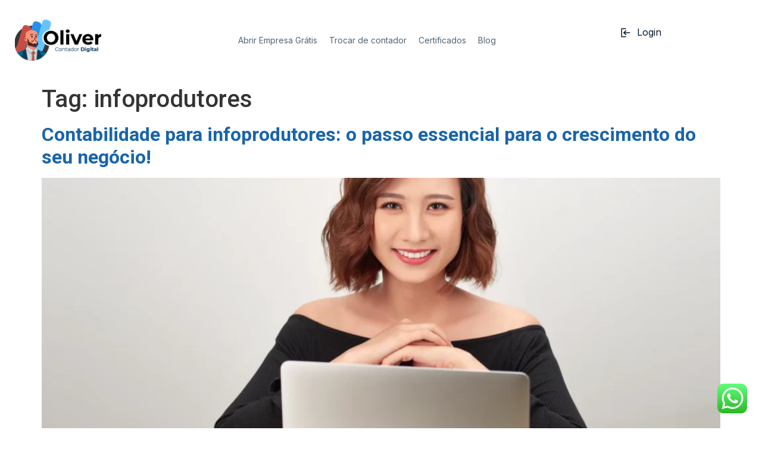

--- FILE ---
content_type: text/css
request_url: https://olivercontador.com.br/wp-content/uploads/elementor/css/post-5.css?ver=1713286866
body_size: 1653
content:
.elementor-kit-5{--e-global-color-primary:#061A2D;--e-global-color-secondary:#1864AB;--e-global-color-text:#516475;--e-global-color-accent:#61CE70;--e-global-color-6eb945b:#E7F5FF;--e-global-color-04678c1:#A5D8FF;--e-global-color-63b9b88:#868E96;--e-global-color-ec6faae:#495057;--e-global-color-a818904:#F1F3F5;--e-global-color-511cbde:#CED4DA;--e-global-color-9eae576:#DEE2E6;--e-global-color-bf81399:#ADB5BD;--e-global-color-9fae66c:#FFC5C5;--e-global-typography-primary-font-family:"Inter";--e-global-typography-primary-font-weight:600;--e-global-typography-secondary-font-family:"Roboto Slab";--e-global-typography-secondary-font-weight:400;--e-global-typography-text-font-family:"Inter";--e-global-typography-text-font-size:18px;--e-global-typography-text-font-weight:400;--e-global-typography-text-line-height:26px;--e-global-typography-accent-font-family:"Roboto";--e-global-typography-accent-font-weight:700;}.elementor-kit-5 a{color:var( --e-global-color-secondary );font-weight:700;}.elementor-kit-5 a:hover{color:var( --e-global-color-primary );}.elementor-section.elementor-section-boxed > .elementor-container{max-width:1280px;}.e-con{--container-max-width:1280px;}.elementor-widget:not(:last-child){margin-block-end:20px;}.elementor-element{--widgets-spacing:20px 20px;}{}h1.entry-title{display:var(--page-title-display);}.elementor-kit-5 e-page-transition{background-color:#FFBC7D;}.site-header{padding-inline-end:0px;padding-inline-start:0px;}@media(max-width:1024px){.elementor-section.elementor-section-boxed > .elementor-container{max-width:1024px;}.e-con{--container-max-width:1024px;}}@media(max-width:767px){.elementor-section.elementor-section-boxed > .elementor-container{max-width:767px;}.e-con{--container-max-width:767px;}}

--- FILE ---
content_type: text/css
request_url: https://olivercontador.com.br/wp-content/uploads/elementor/css/post-99.css?ver=1713376030
body_size: 18966
content:
.elementor-99 .elementor-element.elementor-element-d68bd9a{--display:grid;--e-con-grid-template-columns:0.8fr 4fr 1.5fr;--e-con-grid-template-rows:repeat(1, 1fr);--grid-auto-flow:row;--align-items:center;--background-transition:0.3s;}.elementor-99 .elementor-element.elementor-element-9d65f95{--display:flex;--background-transition:0.3s;}.elementor-99 .elementor-element.elementor-element-60bd8d7 .elementor-menu-toggle{margin-left:auto;background-color:#02010100;}.elementor-99 .elementor-element.elementor-element-60bd8d7 div.elementor-menu-toggle{color:#353535;}.elementor-99 .elementor-element.elementor-element-60bd8d7 div.elementor-menu-toggle svg{fill:#353535;}body:not(.rtl) .elementor-99 .elementor-element.elementor-element-60bd8d7{right:0px;}body.rtl .elementor-99 .elementor-element.elementor-element-60bd8d7{left:0px;}.elementor-99 .elementor-element.elementor-element-60bd8d7{top:0px;}.elementor-99 .elementor-element.elementor-element-9b4d067{--display:flex;--flex-direction:row;--container-widget-width:calc( ( 1 - var( --container-widget-flex-grow ) ) * 100% );--container-widget-height:100%;--container-widget-flex-grow:1;--container-widget-align-self:stretch;--justify-content:flex-end;--align-items:center;--gap:5px 5px;--background-transition:0.3s;--margin-block-start:0px;--margin-block-end:0px;--margin-inline-start:0px;--margin-inline-end:0px;--padding-block-start:0px;--padding-block-end:0px;--padding-inline-start:0px;--padding-inline-end:0px;}.elementor-99 .elementor-element.elementor-element-1bc29ca .elementor-icon-list-icon i{color:var( --e-global-color-primary );transition:color 0.3s;}.elementor-99 .elementor-element.elementor-element-1bc29ca .elementor-icon-list-icon svg{fill:var( --e-global-color-primary );transition:fill 0.3s;}.elementor-99 .elementor-element.elementor-element-1bc29ca{--e-icon-list-icon-size:20px;--icon-vertical-align:center;--icon-vertical-offset:0px;}.elementor-99 .elementor-element.elementor-element-1bc29ca .elementor-icon-list-item > .elementor-icon-list-text, .elementor-99 .elementor-element.elementor-element-1bc29ca .elementor-icon-list-item > a{font-family:"Inter", Sans-serif;font-size:16px;font-weight:400;line-height:19px;}.elementor-99 .elementor-element.elementor-element-1bc29ca .elementor-icon-list-text{color:var( --e-global-color-primary );transition:color 0.3s;}.elementor-99 .elementor-element.elementor-element-61c03bc .elementor-icon-list-icon i{color:#061A2D00;transition:color 0.3s;}.elementor-99 .elementor-element.elementor-element-61c03bc .elementor-icon-list-icon svg{fill:#061A2D00;transition:fill 0.3s;}.elementor-99 .elementor-element.elementor-element-61c03bc{--e-icon-list-icon-size:24px;--icon-vertical-align:center;--icon-vertical-offset:0px;}.elementor-99 .elementor-element.elementor-element-61c03bc .elementor-icon-list-icon{padding-right:-5px;}.elementor-99 .elementor-element.elementor-element-61c03bc .elementor-icon-list-item > .elementor-icon-list-text, .elementor-99 .elementor-element.elementor-element-61c03bc .elementor-icon-list-item > a{font-family:"Inter", Sans-serif;font-size:16px;font-weight:400;line-height:19px;}.elementor-99 .elementor-element.elementor-element-61c03bc .elementor-icon-list-text{color:var( --e-global-color-primary );transition:color 0.3s;}.elementor-99 .elementor-element.elementor-element-29167ca .elementor-icon-list-icon i{color:#061A2D00;transition:color 0.3s;}.elementor-99 .elementor-element.elementor-element-29167ca .elementor-icon-list-icon svg{fill:#061A2D00;transition:fill 0.3s;}.elementor-99 .elementor-element.elementor-element-29167ca{--e-icon-list-icon-size:24px;--icon-vertical-align:center;--icon-vertical-offset:0px;}.elementor-99 .elementor-element.elementor-element-29167ca .elementor-icon-list-item > .elementor-icon-list-text, .elementor-99 .elementor-element.elementor-element-29167ca .elementor-icon-list-item > a{font-family:"Inter", Sans-serif;font-size:16px;font-weight:400;line-height:19px;}.elementor-99 .elementor-element.elementor-element-29167ca .elementor-icon-list-text{color:var( --e-global-color-primary );transition:color 0.3s;}.elementor-99 .elementor-element.elementor-element-4742a307{--display:flex;--min-height:135px;--flex-direction:row;--container-widget-width:calc( ( 1 - var( --container-widget-flex-grow ) ) * 100% );--container-widget-height:100%;--container-widget-flex-grow:1;--container-widget-align-self:stretch;--align-items:center;--gap:10px 10px;--background-transition:0.3s;--margin-block-start:0px;--margin-block-end:0px;--margin-inline-start:0px;--margin-inline-end:0px;--padding-block-start:30px;--padding-block-end:10px;--padding-inline-start:30px;--padding-inline-end:30px;--z-index:22;}.elementor-99 .elementor-element.elementor-element-4742a307:not(.elementor-motion-effects-element-type-background), .elementor-99 .elementor-element.elementor-element-4742a307 > .elementor-motion-effects-container > .elementor-motion-effects-layer{background-color:#FFFFFF;}.elementor-99 .elementor-element.elementor-element-4742a307, .elementor-99 .elementor-element.elementor-element-4742a307::before{--border-transition:0.3s;}.elementor-99 .elementor-element.elementor-element-5a4322c7{--display:flex;--background-transition:0.3s;}.elementor-99 .elementor-element.elementor-element-1adede19{text-align:left;}.elementor-99 .elementor-element.elementor-element-1adede19 img{width:100%;max-width:100%;}.elementor-99 .elementor-element.elementor-element-1adede19 > .elementor-widget-container{margin:0px 0px 0px 0px;padding:0px 0px 0px 0px;}.elementor-99 .elementor-element.elementor-element-41aa627c{--display:flex;--justify-content:center;--background-transition:0.3s;--margin-block-start:0px;--margin-block-end:0px;--margin-inline-start:0px;--margin-inline-end:0px;--padding-block-start:0px;--padding-block-end:0px;--padding-inline-start:0px;--padding-inline-end:0px;}.elementor-99 .elementor-element.elementor-element-4cc20adb{--display:flex;--flex-direction:row;--container-widget-width:calc( ( 1 - var( --container-widget-flex-grow ) ) * 100% );--container-widget-height:100%;--container-widget-flex-grow:1;--container-widget-align-self:stretch;--align-items:stretch;--gap:10px 10px;--background-transition:0.3s;}.elementor-99 .elementor-element.elementor-element-60effbc2{--display:flex;--justify-content:center;--background-transition:0.3s;--margin-block-start:0px;--margin-block-end:0px;--margin-inline-start:0px;--margin-inline-end:0px;--padding-block-start:0px;--padding-block-end:0px;--padding-inline-start:0px;--padding-inline-end:0px;}.elementor-99 .elementor-element.elementor-element-43812246 .elementor-menu-toggle{margin:0 auto;background-color:var( --e-global-color-04678c1 );}.elementor-99 .elementor-element.elementor-element-43812246 .elementor-nav-menu .elementor-item{font-family:"Inter", Sans-serif;font-size:14px;font-weight:400;line-height:19px;}.elementor-99 .elementor-element.elementor-element-43812246 .elementor-nav-menu--main .elementor-item{color:var( --e-global-color-text );fill:var( --e-global-color-text );padding-left:9px;padding-right:9px;}.elementor-99 .elementor-element.elementor-element-43812246 .elementor-nav-menu--main .elementor-item:hover,
					.elementor-99 .elementor-element.elementor-element-43812246 .elementor-nav-menu--main .elementor-item.elementor-item-active,
					.elementor-99 .elementor-element.elementor-element-43812246 .elementor-nav-menu--main .elementor-item.highlighted,
					.elementor-99 .elementor-element.elementor-element-43812246 .elementor-nav-menu--main .elementor-item:focus{color:#061A2D;fill:#061A2D;}.elementor-99 .elementor-element.elementor-element-43812246 .elementor-nav-menu--dropdown a, .elementor-99 .elementor-element.elementor-element-43812246 .elementor-menu-toggle{color:var( --e-global-color-text );}.elementor-99 .elementor-element.elementor-element-43812246 .elementor-nav-menu--dropdown a:hover,
					.elementor-99 .elementor-element.elementor-element-43812246 .elementor-nav-menu--dropdown a.elementor-item-active,
					.elementor-99 .elementor-element.elementor-element-43812246 .elementor-nav-menu--dropdown a.highlighted,
					.elementor-99 .elementor-element.elementor-element-43812246 .elementor-menu-toggle:hover{color:var( --e-global-color-secondary );}.elementor-99 .elementor-element.elementor-element-43812246 .elementor-nav-menu--dropdown a:hover,
					.elementor-99 .elementor-element.elementor-element-43812246 .elementor-nav-menu--dropdown a.elementor-item-active,
					.elementor-99 .elementor-element.elementor-element-43812246 .elementor-nav-menu--dropdown a.highlighted{background-color:var( --e-global-color-6eb945b );}.elementor-99 .elementor-element.elementor-element-43812246 .elementor-nav-menu--dropdown a.elementor-item-active{color:var( --e-global-color-secondary );background-color:var( --e-global-color-6eb945b );}.elementor-99 .elementor-element.elementor-element-43812246 .elementor-nav-menu--dropdown .elementor-item, .elementor-99 .elementor-element.elementor-element-43812246 .elementor-nav-menu--dropdown  .elementor-sub-item{font-family:var( --e-global-typography-text-font-family ), Sans-serif;font-size:var( --e-global-typography-text-font-size );font-weight:var( --e-global-typography-text-font-weight );}.elementor-99 .elementor-element.elementor-element-43812246 div.elementor-menu-toggle{color:var( --e-global-color-secondary );}.elementor-99 .elementor-element.elementor-element-43812246 div.elementor-menu-toggle svg{fill:var( --e-global-color-secondary );}.elementor-99 .elementor-element.elementor-element-43812246 > .elementor-widget-container{margin:0px 0px 0px 0px;padding:0px 0px 0px 0px;}.elementor-99 .elementor-element.elementor-element-43812246.elementor-element{--flex-grow:0;--flex-shrink:0;}.elementor-99 .elementor-element.elementor-element-64a28c1{--display:flex;--flex-direction:row;--container-widget-width:calc( ( 1 - var( --container-widget-flex-grow ) ) * 100% );--container-widget-height:100%;--container-widget-flex-grow:1;--container-widget-align-self:stretch;--justify-content:flex-end;--align-items:center;--gap:20px 20px;--background-transition:0.3s;--margin-block-start:0px;--margin-block-end:0px;--margin-inline-start:0px;--margin-inline-end:0px;--padding-block-start:0px;--padding-block-end:0px;--padding-inline-start:0px;--padding-inline-end:0px;}.elementor-99 .elementor-element.elementor-element-8a92a22 .elementor-icon-list-icon i{color:var( --e-global-color-primary );transition:color 0.3s;}.elementor-99 .elementor-element.elementor-element-8a92a22 .elementor-icon-list-icon svg{fill:var( --e-global-color-primary );transition:fill 0.3s;}.elementor-99 .elementor-element.elementor-element-8a92a22{--e-icon-list-icon-size:20px;--icon-vertical-align:center;--icon-vertical-offset:0px;}.elementor-99 .elementor-element.elementor-element-8a92a22 .elementor-icon-list-item > .elementor-icon-list-text, .elementor-99 .elementor-element.elementor-element-8a92a22 .elementor-icon-list-item > a{font-family:"Inter", Sans-serif;font-size:13px;font-weight:400;line-height:19px;}.elementor-99 .elementor-element.elementor-element-8a92a22 .elementor-icon-list-text{color:var( --e-global-color-primary );transition:color 0.3s;}.elementor-99 .elementor-element.elementor-element-3e3051a .elementor-icon-list-icon i{color:#061A2D00;transition:color 0.3s;}.elementor-99 .elementor-element.elementor-element-3e3051a .elementor-icon-list-icon svg{fill:#061A2D00;transition:fill 0.3s;}.elementor-99 .elementor-element.elementor-element-3e3051a{--e-icon-list-icon-size:24px;--icon-vertical-align:center;--icon-vertical-offset:0px;}.elementor-99 .elementor-element.elementor-element-3e3051a .elementor-icon-list-item > .elementor-icon-list-text, .elementor-99 .elementor-element.elementor-element-3e3051a .elementor-icon-list-item > a{font-family:"Inter", Sans-serif;font-size:13px;font-weight:400;line-height:19px;}.elementor-99 .elementor-element.elementor-element-3e3051a .elementor-icon-list-text{color:var( --e-global-color-primary );transition:color 0.3s;}@media(min-width:768px){.elementor-99 .elementor-element.elementor-element-9b4d067{--width:50%;}.elementor-99 .elementor-element.elementor-element-4742a307{--content-width:1280px;}.elementor-99 .elementor-element.elementor-element-5a4322c7{--width:15%;}.elementor-99 .elementor-element.elementor-element-64a28c1{--width:50%;}}@media(max-width:1366px) and (min-width:768px){.elementor-99 .elementor-element.elementor-element-60effbc2{--width:100%;}.elementor-99 .elementor-element.elementor-element-64a28c1{--width:25%;}}@media(max-width:1024px) and (min-width:768px){.elementor-99 .elementor-element.elementor-element-5a4322c7{--width:25%;}.elementor-99 .elementor-element.elementor-element-64a28c1{--width:50%;}}@media(max-width:1366px){.elementor-99 .elementor-element.elementor-element-d68bd9a{--grid-auto-flow:row;--justify-items:center;--padding-block-start:20px;--padding-block-end:10px;--padding-inline-start:20px;--padding-inline-end:20px;}.elementor-99 .elementor-element.elementor-element-4742a307{--margin-block-start:0px;--margin-block-end:0px;--margin-inline-start:0px;--margin-inline-end:0px;--padding-block-start:15px;--padding-block-end:15px;--padding-inline-start:15px;--padding-inline-end:15px;}.elementor-99 .elementor-element.elementor-element-43812246 .elementor-nav-menu .elementor-item{font-size:14px;}.elementor-99 .elementor-element.elementor-element-43812246 .elementor-nav-menu--main .elementor-item{padding-left:10px;padding-right:10px;}.elementor-99 .elementor-element.elementor-element-43812246 .elementor-nav-menu--dropdown .elementor-item, .elementor-99 .elementor-element.elementor-element-43812246 .elementor-nav-menu--dropdown  .elementor-sub-item{font-size:var( --e-global-typography-text-font-size );}.elementor-99 .elementor-element.elementor-element-43812246 > .elementor-widget-container{margin:0px 0px 0px 0px;padding:0px 0px 0px 0px;}.elementor-99 .elementor-element.elementor-element-64a28c1{--flex-direction:column;--container-widget-width:calc( ( 1 - var( --container-widget-flex-grow ) ) * 100% );--container-widget-height:initial;--container-widget-flex-grow:0;--container-widget-align-self:initial;--justify-content:center;--align-items:flex-start;--margin-block-start:0px;--margin-block-end:0px;--margin-inline-start:0px;--margin-inline-end:0px;--padding-block-start:0px;--padding-block-end:0px;--padding-inline-start:0px;--padding-inline-end:0px;}.elementor-99 .elementor-element.elementor-element-8a92a22{--e-icon-list-icon-size:16px;}.elementor-99 .elementor-element.elementor-element-8a92a22 .elementor-icon-list-item > .elementor-icon-list-text, .elementor-99 .elementor-element.elementor-element-8a92a22 .elementor-icon-list-item > a{font-size:16px;}.elementor-99 .elementor-element.elementor-element-8a92a22 > .elementor-widget-container{margin:0px 0px 0px 0px;padding:0px 0px 0px 0px;}.elementor-99 .elementor-element.elementor-element-3e3051a{--e-icon-list-icon-size:18px;}.elementor-99 .elementor-element.elementor-element-3e3051a .elementor-icon-list-item > .elementor-icon-list-text, .elementor-99 .elementor-element.elementor-element-3e3051a .elementor-icon-list-item > a{font-size:16px;}}@media(max-width:1024px){.elementor-99 .elementor-element.elementor-element-d68bd9a{--grid-auto-flow:row;}.elementor-99 .elementor-element.elementor-element-4742a307{--padding-block-start:30px;--padding-block-end:30px;--padding-inline-start:20px;--padding-inline-end:20px;}.elementor-99 .elementor-element.elementor-element-43812246 .elementor-nav-menu--dropdown .elementor-item, .elementor-99 .elementor-element.elementor-element-43812246 .elementor-nav-menu--dropdown  .elementor-sub-item{font-size:var( --e-global-typography-text-font-size );}.elementor-99 .elementor-element.elementor-element-43812246.elementor-element{--order:99999 /* order end hack */;}.elementor-99 .elementor-element.elementor-element-3e3051a .elementor-icon-list-item > .elementor-icon-list-text, .elementor-99 .elementor-element.elementor-element-3e3051a .elementor-icon-list-item > a{font-size:16px;}}@media(max-width:767px){.elementor-99 .elementor-element.elementor-element-d68bd9a{--e-con-grid-template-columns:repeat(1, 1fr);--e-con-grid-template-rows:repeat(1, 1fr);--grid-auto-flow:row;--justify-items:center;--padding-block-start:20px;--padding-block-end:20px;--padding-inline-start:20px;--padding-inline-end:20px;}.elementor-99 .elementor-element.elementor-element-9d65f95{--flex-direction:row;--container-widget-width:calc( ( 1 - var( --container-widget-flex-grow ) ) * 100% );--container-widget-height:100%;--container-widget-flex-grow:1;--container-widget-align-self:stretch;--align-items:flex-start;}.elementor-99 .elementor-element.elementor-element-26d744a{text-align:left;width:var( --container-widget-width, 50% );max-width:50%;--container-widget-width:50%;--container-widget-flex-grow:0;}.elementor-99 .elementor-element.elementor-element-26d744a img{width:118px;}.elementor-99 .elementor-element.elementor-element-60bd8d7 > .elementor-widget-container{margin:0px 0px 0px 0px;padding:0px 0px 0px 0px;}.elementor-99 .elementor-element.elementor-element-60bd8d7{top:16%;}.elementor-99 .elementor-element.elementor-element-9b4d067{--justify-content:center;--align-items:center;--container-widget-width:calc( ( 1 - var( --container-widget-flex-grow ) ) * 100% );}.elementor-99 .elementor-element.elementor-element-4742a307{--margin-block-start:0px;--margin-block-end:0px;--margin-inline-start:0px;--margin-inline-end:0px;--padding-block-start:10px;--padding-block-end:20px;--padding-inline-start:10px;--padding-inline-end:10px;}.elementor-99 .elementor-element.elementor-element-5a4322c7{--width:33%;--margin-block-start:0px;--margin-block-end:0px;--margin-inline-start:0px;--margin-inline-end:0px;--padding-block-start:0px;--padding-block-end:0px;--padding-inline-start:0px;--padding-inline-end:0px;}.elementor-99 .elementor-element.elementor-element-1adede19{text-align:left;}.elementor-99 .elementor-element.elementor-element-1adede19 img{max-width:100%;}.elementor-99 .elementor-element.elementor-element-1adede19 > .elementor-widget-container{margin:0px 0px 0px 0px;}.elementor-99 .elementor-element.elementor-element-41aa627c{--width:70%;--margin-block-start:0px;--margin-block-end:0px;--margin-inline-start:0px;--margin-inline-end:0px;--padding-block-start:0px;--padding-block-end:0px;--padding-inline-start:0px;--padding-inline-end:0px;}.elementor-99 .elementor-element.elementor-element-60effbc2{--width:33%;}.elementor-99 .elementor-element.elementor-element-43812246 .elementor-nav-menu--dropdown .elementor-item, .elementor-99 .elementor-element.elementor-element-43812246 .elementor-nav-menu--dropdown  .elementor-sub-item{font-size:var( --e-global-typography-text-font-size );}.elementor-99 .elementor-element.elementor-element-43812246{--nav-menu-icon-size:22px;z-index:4;}.elementor-99 .elementor-element.elementor-element-43812246 .elementor-menu-toggle{border-width:1px;border-radius:7px;}.elementor-99 .elementor-element.elementor-element-43812246.elementor-element{--align-self:center;}}

--- FILE ---
content_type: text/css
request_url: https://olivercontador.com.br/wp-content/uploads/elementor/css/post-84.css?ver=1713372991
body_size: 14171
content:
.elementor-84 .elementor-element.elementor-element-7e0914f{--display:flex;--min-height:500px;--flex-direction:row;--container-widget-width:calc( ( 1 - var( --container-widget-flex-grow ) ) * 100% );--container-widget-height:100%;--container-widget-flex-grow:1;--container-widget-align-self:stretch;--align-items:stretch;--gap:10px 10px;--background-transition:0.3s;--margin-block-start:0px;--margin-block-end:0px;--margin-inline-start:0px;--margin-inline-end:0px;--padding-block-start:030px;--padding-block-end:0px;--padding-inline-start:0px;--padding-inline-end:0px;}.elementor-84 .elementor-element.elementor-element-7e0914f:not(.elementor-motion-effects-element-type-background), .elementor-84 .elementor-element.elementor-element-7e0914f > .elementor-motion-effects-container > .elementor-motion-effects-layer{background-color:#FFFFFF;}.elementor-84 .elementor-element.elementor-element-7e0914f, .elementor-84 .elementor-element.elementor-element-7e0914f::before{--border-transition:0.3s;}.elementor-84 .elementor-element.elementor-element-91889e1{--display:flex;--background-transition:0.3s;}.elementor-84 .elementor-element.elementor-element-08d557c{text-align:left;}.elementor-84 .elementor-element.elementor-element-08d557c img{max-width:60%;}.elementor-84 .elementor-element.elementor-element-dca03e8 .elementor-heading-title{color:#063B86;font-family:"Inter", Sans-serif;font-size:19px;font-weight:500;}.elementor-84 .elementor-element.elementor-element-dca03e8 > .elementor-widget-container{padding:10px 0px 0px 0px;}.elementor-84 .elementor-element.elementor-element-1d96879{--grid-template-columns:repeat(0, auto);--icon-size:20px;--grid-column-gap:5px;--grid-row-gap:0px;}.elementor-84 .elementor-element.elementor-element-1d96879 .elementor-widget-container{text-align:left;}.elementor-84 .elementor-element.elementor-element-1d96879 .elementor-social-icon{background-color:var( --e-global-color-secondary );}.elementor-84 .elementor-element.elementor-element-495dc2a{--display:flex;--background-transition:0.3s;}.elementor-84 .elementor-element.elementor-element-8796533 .elementor-heading-title{font-family:"Poppins", Sans-serif;font-size:20px;font-weight:500;}.elementor-84 .elementor-element.elementor-element-8b8e2c8 .elementor-icon-list-icon i{transition:color 0.3s;}.elementor-84 .elementor-element.elementor-element-8b8e2c8 .elementor-icon-list-icon svg{transition:fill 0.3s;}.elementor-84 .elementor-element.elementor-element-8b8e2c8{--e-icon-list-icon-size:14px;--icon-vertical-offset:0px;}.elementor-84 .elementor-element.elementor-element-8b8e2c8 .elementor-icon-list-item > .elementor-icon-list-text, .elementor-84 .elementor-element.elementor-element-8b8e2c8 .elementor-icon-list-item > a{font-family:"Inter", Sans-serif;font-size:17px;font-weight:400;line-height:2.8em;}.elementor-84 .elementor-element.elementor-element-8b8e2c8 .elementor-icon-list-text{color:var( --e-global-color-text );transition:color 0.3s;}.elementor-84 .elementor-element.elementor-element-8b8e2c8 > .elementor-widget-container{margin:0px 0px 0px 10px;}.elementor-84 .elementor-element.elementor-element-02b0ee1{--display:flex;--background-transition:0.3s;}.elementor-84 .elementor-element.elementor-element-878d941 .elementor-heading-title{font-family:"Poppins", Sans-serif;font-size:20px;font-weight:500;}.elementor-84 .elementor-element.elementor-element-bcada07 .elementor-icon-list-icon i{transition:color 0.3s;}.elementor-84 .elementor-element.elementor-element-bcada07 .elementor-icon-list-icon svg{transition:fill 0.3s;}.elementor-84 .elementor-element.elementor-element-bcada07{--e-icon-list-icon-size:14px;--icon-vertical-offset:0px;}.elementor-84 .elementor-element.elementor-element-bcada07 .elementor-icon-list-item > .elementor-icon-list-text, .elementor-84 .elementor-element.elementor-element-bcada07 .elementor-icon-list-item > a{font-family:"Inter", Sans-serif;font-size:17px;font-weight:400;line-height:2.8em;}.elementor-84 .elementor-element.elementor-element-bcada07 .elementor-icon-list-text{color:var( --e-global-color-text );transition:color 0.3s;}.elementor-84 .elementor-element.elementor-element-bcada07 > .elementor-widget-container{margin:0px 0px 0px 10px;}.elementor-84 .elementor-element.elementor-element-9721a35{--display:flex;--background-transition:0.3s;}.elementor-84 .elementor-element.elementor-element-44d0c2d .elementor-heading-title{font-family:"Poppins", Sans-serif;font-size:20px;font-weight:500;}.elementor-84 .elementor-element.elementor-element-6759156 .elementor-icon-list-icon i{transition:color 0.3s;}.elementor-84 .elementor-element.elementor-element-6759156 .elementor-icon-list-icon svg{transition:fill 0.3s;}.elementor-84 .elementor-element.elementor-element-6759156{--e-icon-list-icon-size:14px;--icon-vertical-offset:0px;}.elementor-84 .elementor-element.elementor-element-6759156 .elementor-icon-list-item > .elementor-icon-list-text, .elementor-84 .elementor-element.elementor-element-6759156 .elementor-icon-list-item > a{font-family:"Inter", Sans-serif;font-size:17px;font-weight:400;line-height:2.8em;}.elementor-84 .elementor-element.elementor-element-6759156 .elementor-icon-list-text{color:var( --e-global-color-text );transition:color 0.3s;}.elementor-84 .elementor-element.elementor-element-6759156 > .elementor-widget-container{margin:0px 0px 0px 10px;}.elementor-84 .elementor-element.elementor-element-b99d5a8{--display:flex;--min-height:0px;--flex-direction:row;--container-widget-width:calc( ( 1 - var( --container-widget-flex-grow ) ) * 100% );--container-widget-height:100%;--container-widget-flex-grow:1;--container-widget-align-self:stretch;--align-items:stretch;--gap:10px 10px;--background-transition:0.3s;--margin-block-start:0px;--margin-block-end:0px;--margin-inline-start:0px;--margin-inline-end:0px;--padding-block-start:030px;--padding-block-end:0px;--padding-inline-start:0px;--padding-inline-end:0px;}.elementor-84 .elementor-element.elementor-element-b99d5a8:not(.elementor-motion-effects-element-type-background), .elementor-84 .elementor-element.elementor-element-b99d5a8 > .elementor-motion-effects-container > .elementor-motion-effects-layer{background-color:var( --e-global-color-a818904 );}.elementor-84 .elementor-element.elementor-element-b99d5a8, .elementor-84 .elementor-element.elementor-element-b99d5a8::before{--border-transition:0.3s;}.elementor-84 .elementor-element.elementor-element-ec01a25{--display:flex;--justify-content:center;--background-transition:0.3s;--margin-block-start:0px;--margin-block-end:0px;--margin-inline-start:0px;--margin-inline-end:0px;}.elementor-84 .elementor-element.elementor-element-a058a3d{font-family:"Inter", Sans-serif;font-size:12px;font-weight:400;line-height:7px;}.elementor-84 .elementor-element.elementor-element-a058a3d > .elementor-widget-container{margin:0px 0px 0px 5px;}.elementor-84 .elementor-element.elementor-element-aeb1819{--display:flex;--justify-content:center;--background-transition:0.3s;}.elementor-84 .elementor-element.elementor-element-0eb52a0{font-family:"Inter", Sans-serif;font-size:12px;font-weight:400;line-height:7px;}.elementor-84 .elementor-element.elementor-element-0eb52a0 > .elementor-widget-container{margin:0px 0px 0px 5px;}.elementor-84 .elementor-element.elementor-element-051767d{--display:flex;--justify-content:center;--background-transition:0.3s;}.elementor-84 .elementor-element.elementor-element-bc8cdb2{color:var( --e-global-color-text );font-family:"Inter", Sans-serif;font-size:12px;font-weight:400;line-height:7px;}.elementor-84 .elementor-element.elementor-element-bc8cdb2 > .elementor-widget-container{margin:0px 0px 0px 5px;}.elementor-84 .elementor-element.elementor-element-93eff76{--display:flex;--flex-direction:row;--container-widget-width:calc( ( 1 - var( --container-widget-flex-grow ) ) * 100% );--container-widget-height:100%;--container-widget-flex-grow:1;--container-widget-align-self:stretch;--align-items:stretch;--gap:10px 10px;--background-transition:0.3s;}.elementor-84 .elementor-element.elementor-element-93eff76:not(.elementor-motion-effects-element-type-background), .elementor-84 .elementor-element.elementor-element-93eff76 > .elementor-motion-effects-container > .elementor-motion-effects-layer{background-color:var( --e-global-color-a818904 );}.elementor-84 .elementor-element.elementor-element-93eff76, .elementor-84 .elementor-element.elementor-element-93eff76::before{--border-transition:0.3s;}.elementor-84 .elementor-element.elementor-element-7af9571{--display:flex;--background-transition:0.3s;}.elementor-84 .elementor-element.elementor-element-ecb53a0{color:var( --e-global-color-text );font-family:"Inter", Sans-serif;font-size:18px;font-weight:400;}@media(max-width:1024px){.elementor-84 .elementor-element.elementor-element-7e0914f{--align-items:center;--container-widget-width:calc( ( 1 - var( --container-widget-flex-grow ) ) * 100% );--flex-wrap:wrap;}.elementor-84 .elementor-element.elementor-element-91889e1{--padding-block-start:30px;--padding-block-end:30px;--padding-inline-start:30px;--padding-inline-end:30px;}.elementor-84 .elementor-element.elementor-element-495dc2a{--padding-block-start:30px;--padding-block-end:30px;--padding-inline-start:30px;--padding-inline-end:30px;}.elementor-84 .elementor-element.elementor-element-02b0ee1{--padding-block-start:30px;--padding-block-end:30px;--padding-inline-start:30px;--padding-inline-end:30px;}.elementor-84 .elementor-element.elementor-element-9721a35{--padding-block-start:30px;--padding-block-end:30px;--padding-inline-start:30px;--padding-inline-end:30px;}.elementor-84 .elementor-element.elementor-element-b99d5a8{--align-items:center;--container-widget-width:calc( ( 1 - var( --container-widget-flex-grow ) ) * 100% );--flex-wrap:wrap;}.elementor-84 .elementor-element.elementor-element-ec01a25{--padding-block-start:30px;--padding-block-end:30px;--padding-inline-start:30px;--padding-inline-end:30px;}.elementor-84 .elementor-element.elementor-element-aeb1819{--padding-block-start:30px;--padding-block-end:30px;--padding-inline-start:30px;--padding-inline-end:30px;}.elementor-84 .elementor-element.elementor-element-051767d{--padding-block-start:30px;--padding-block-end:30px;--padding-inline-start:30px;--padding-inline-end:30px;}.elementor-84 .elementor-element.elementor-element-93eff76{--justify-content:center;--padding-block-start:30px;--padding-block-end:30px;--padding-inline-start:0px;--padding-inline-end:0px;}}@media(max-width:767px){.elementor-84 .elementor-element.elementor-element-7e0914f{--margin-block-start:0px;--margin-block-end:0px;--margin-inline-start:0px;--margin-inline-end:0px;--padding-block-start:0px;--padding-block-end:0px;--padding-inline-start:0px;--padding-inline-end:0px;}.elementor-84 .elementor-element.elementor-element-91889e1{--gap:20px 20px;--padding-block-start:35px;--padding-block-end:20px;--padding-inline-start:20px;--padding-inline-end:20px;}.elementor-84 .elementor-element.elementor-element-08d557c{text-align:center;}.elementor-84 .elementor-element.elementor-element-08d557c img{max-width:120px;}.elementor-84 .elementor-element.elementor-element-08d557c > .elementor-widget-container{margin:0px 0px 0px 0px;padding:0px 0px 0px 0px;}.elementor-84 .elementor-element.elementor-element-dca03e8{text-align:center;}.elementor-84 .elementor-element.elementor-element-dca03e8 > .elementor-widget-container{padding:0px 0px 0px 0px;}.elementor-84 .elementor-element.elementor-element-1d96879 .elementor-widget-container{text-align:center;}.elementor-84 .elementor-element.elementor-element-495dc2a{--padding-block-start:0px;--padding-block-end:0px;--padding-inline-start:20px;--padding-inline-end:20px;}.elementor-84 .elementor-element.elementor-element-02b0ee1{--padding-block-start:0px;--padding-block-end:0px;--padding-inline-start:20px;--padding-inline-end:20px;}.elementor-84 .elementor-element.elementor-element-9721a35{--padding-block-start:0px;--padding-block-end:0px;--padding-inline-start:20px;--padding-inline-end:20px;}.elementor-84 .elementor-element.elementor-element-b99d5a8{--margin-block-start:0px;--margin-block-end:0px;--margin-inline-start:0px;--margin-inline-end:0px;--padding-block-start:40px;--padding-block-end:40px;--padding-inline-start:0px;--padding-inline-end:0px;}.elementor-84 .elementor-element.elementor-element-ec01a25{--gap:20px 20px;--padding-block-start:15px;--padding-block-end:15px;--padding-inline-start:15px;--padding-inline-end:15px;}.elementor-84 .elementor-element.elementor-element-a058a3d > .elementor-widget-container{margin:0px 0px 0px 0px;}.elementor-84 .elementor-element.elementor-element-aeb1819{--padding-block-start:15px;--padding-block-end:15px;--padding-inline-start:15px;--padding-inline-end:15px;}.elementor-84 .elementor-element.elementor-element-0eb52a0 > .elementor-widget-container{margin:0px 0px 0px 0px;}.elementor-84 .elementor-element.elementor-element-051767d{--padding-block-start:15px;--padding-block-end:15px;--padding-inline-start:15px;--padding-inline-end:15px;}.elementor-84 .elementor-element.elementor-element-bc8cdb2 > .elementor-widget-container{margin:0px 0px 0px 0px;}.elementor-84 .elementor-element.elementor-element-93eff76{--margin-block-start:0px;--margin-block-end:0px;--margin-inline-start:0px;--margin-inline-end:0px;--padding-block-start:0px;--padding-block-end:0px;--padding-inline-start:20px;--padding-inline-end:0px;}.elementor-84 .elementor-element.elementor-element-ecb53a0{text-align:center;font-size:16px;}}@media(min-width:768px){.elementor-84 .elementor-element.elementor-element-7e0914f{--content-width:1280px;}.elementor-84 .elementor-element.elementor-element-b99d5a8{--content-width:1280px;}.elementor-84 .elementor-element.elementor-element-93eff76{--content-width:1052px;}}@media(max-width:1024px) and (min-width:768px){.elementor-84 .elementor-element.elementor-element-91889e1{--width:50%;}.elementor-84 .elementor-element.elementor-element-495dc2a{--width:50%;}.elementor-84 .elementor-element.elementor-element-02b0ee1{--width:50%;}.elementor-84 .elementor-element.elementor-element-9721a35{--width:50%;}.elementor-84 .elementor-element.elementor-element-ec01a25{--width:50%;}.elementor-84 .elementor-element.elementor-element-aeb1819{--width:50%;}.elementor-84 .elementor-element.elementor-element-051767d{--width:50%;}}